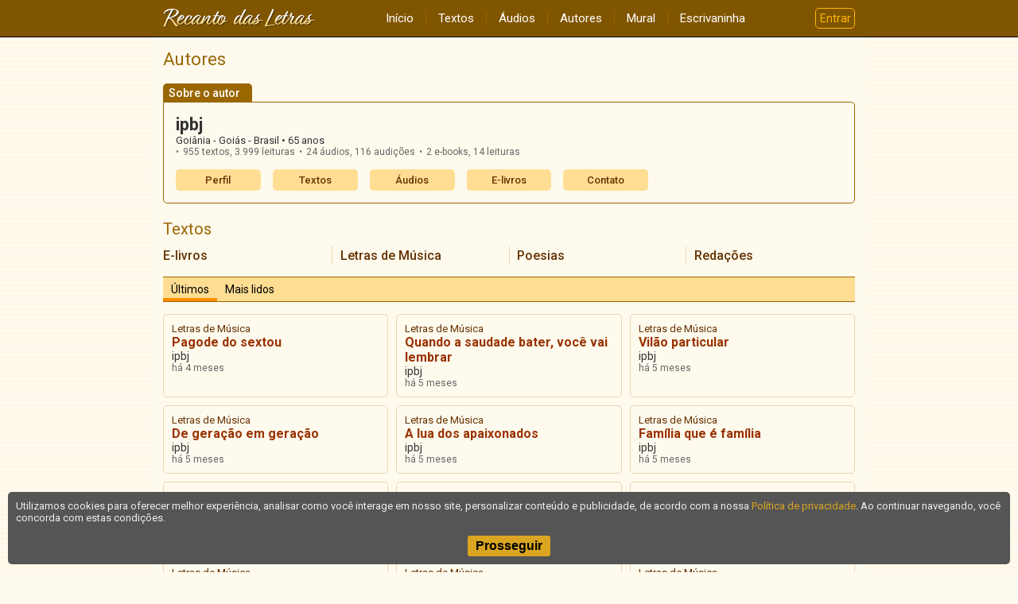

--- FILE ---
content_type: text/html; charset=UTF-8
request_url: https://www.recantodasletras.com.br/autor_textos.php?pag=3&id=119424
body_size: 4408
content:
<!doctype html>
<html lang="pt-BR">
<head>
        <meta charset="UTF-8">
        <meta name="viewport" content="width=device-width, initial-scale=1">
        <meta property="fb:admins" content="100001224858067">
        <meta property="fb:app_id" content="213998751985106">

    <title>ipbj – Textos</title>

    

        <link rel="preconnect" href="https://fonts.gstatic.com" crossorigin>
        <link href="https://fonts.googleapis.com/css2?family=Lato&family=Roboto:wght@400;500;700&display=swap" rel="stylesheet">
        <link href="https://fonts.googleapis.com/icon?family=Material+Icons" rel="stylesheet">

        
                    <link href="/static/css/commons.b085b3d43a.css" rel="stylesheet">
                
                    <style>.categories-menu{border:1px solid #960;border-radius:7px;margin-bottom:15px;background:rgba(0,0,0,.05)}@media(min-width: 640px){.categories-menu{border:none;background:none}}.categories-menu button{display:flex;justify-content:center;align-items:center;width:100%;border:none;color:#960;font-family:Roboto,sans-serif;font-size:16px;font-weight:500;padding:4px 0;background:rgba(0,0,0,0)}.categories-menu button :last-child{color:orange;transform:rotate(0deg);transition:transform .3s}@media(min-width: 640px){.categories-menu button{display:none}}.categories-menu ul{list-style:none;margin:0 15px 0 15px;padding:0;max-height:0;transition:max-height .3s ease-in-out;overflow:hidden}@media(min-width: 640px){.categories-menu ul{margin:0;max-height:none;transition:none;-webkit-columns:160px 4;columns:160px 4;-webkit-column-gap:20px;column-gap:20px;-webkit-column-rule:1px solid #e6d5b3;column-rule:1px solid #e6d5b3}}.categories-menu li{margin:0;padding:0;border-bottom:1px solid #e6d5b3;-webkit-column-break-inside:avoid;break-inside:avoid}@media(min-width: 640px){.categories-menu li{border:none}}.categories-menu li:last-child{border:none}.categories-menu li a{display:block;padding:8px 15px;font-family:Roboto,sans-serif;font-size:15px;font-weight:500;color:#630}@media(min-width: 640px){.categories-menu li a{padding:2px 0;font-size:16px}}.categories-menu.expanded button :last-child{transform:rotate(-180deg)}</style>
                
                    <style>.articles-list{display:grid;grid-gap:10px}@media(min-width: 640px){.articles-list{grid-template-columns:repeat(auto-fit, minmax(250px, 1fr))}}.articles-list article{display:grid;grid-template-columns:auto 1fr;grid-column-gap:5px;align-content:start;-webkit-column-break-inside:avoid;break-inside:avoid;padding-bottom:10px;border-bottom:1px solid #e6d5b3}@media(min-width: 640px){.articles-list article{padding:10px;border:1px solid #e6d5b3;border-radius:5px}}.articles-list article .category{grid-column:1/-1;font-family:Roboto,sans-serif;font-size:13px;color:#630;white-space:nowrap}.articles-list article .title{grid-column:1/-1;font-family:Roboto,sans-serif;font-size:16px;font-weight:bold;color:#930}.articles-list article .author{grid-column:1/-1;font-family:Roboto,sans-serif;font-size:14px;color:#333}.articles-list article time{grid-column:1;font-size:12px;color:#666;align-self:end}.articles-list article .views{grid-column:2;display:flex;font-size:12px;color:#666;align-self:end}.articles-list article .views:before{content:"•";margin-right:5px}</style>
                
                    <style>.author-card{text-align:left;margin-bottom:20px;color:#333}.author-card .tab{display:inline-block;font-family:Roboto,sans-serif;font-weight:500;font-size:14px;line-height:1;padding:5px 15px 4px 7px;border-top-left-radius:5px;border-top-right-radius:5px;margin:0;color:#fff;background:#960}.author-card .bd{border-top:1px solid #960;padding-top:10px}@media(min-width: 480px){.author-card .bd{border:1px solid #960;border-radius:0 5px 5px 5px;padding:15px}}.author-card .grid{display:flex;margin-bottom:15px}.author-card .grid .author-photo{flex-shrink:0;width:70px;height:70px;border-radius:50%;margin-right:10px;object-fit:cover}.author-card .grid .author-data{flex-grow:1;align-self:center}.author-card .grid .author-data .name{font-family:Roboto,sans-serif;font-size:22px;font-weight:bold;margin:0}.author-card .grid .author-data .location{font-size:13px}.author-card .grid .author-data .age:before{content:" • "}.author-card .grid .author-data .stats{display:flex;flex-wrap:wrap;list-style-type:none;font-size:12px;margin:0;padding:0;color:#666}.author-card .grid .author-data .stats li{margin:0;padding:0}.author-card .grid .author-data .stats li:before{content:"•";margin-right:5px}.author-card .grid .author-data .stats li:not(:last-child){margin-right:5px}.author-card .menu{display:grid;grid-template-columns:repeat(auto-fill, minmax(100px, 1fr));grid-gap:15px}.author-card .menu a{display:inline-block;color:#630;font-size:13px;font-family:Roboto,sans-serif;font-weight:500;line-height:1;border-radius:5px;padding:7px 0;text-align:center;background:#ffde94}</style>
                

    
    <script>
        window.dataLayer = window.dataLayer || [];
        dataLayer.push({content_group: 'Autor/Textos'});
    </script>
    
            
        <script>(function(w,d,s,l,i){w[l]=w[l]||[];w[l].push({'gtm.start':
                    new Date().getTime(),event:'gtm.js'});var f=d.getElementsByTagName(s)[0],
                j=d.createElement(s),dl=l!='dataLayer'?'&l='+l:'';j.async=true;j.src=
                'https://www.googletagmanager.com/gtm.js?id='+i+dl;f.parentNode.insertBefore(j,f);
            })(window,document,'script','dataLayer','GTM-T57W3T6');</script>
        

</head>

<body >

<header class="rl-navbar-spacer">
    <div class="rl-navbar-container" id="rl-navbar-container">
        <div class="rl-navbar">
            <div class="rl-navbar-dropdown rl-navbar-menu-container">
                <button class="drop-btn" id="rl-navbar-menu-btn"><i class="material-icons">menu</i></button>
                <nav class="rl-navbar-dropdown-content" id="rl-navbar-menu">
                    <a href="/">Início</a>
                    <a href="/textos/">Textos</a>
                    <a href="/audios">Áudios</a>
                    <a href="/autores.php">Autores</a>
                    <a href="/mural.php" rel="nofollow">Mural</a>
                    <a href="/escrivaninha/" rel="nofollow">Escrivaninha</a>
                </nav>
            </div>
            <div class="rl-navbar-logo">
                <a href="/"><img src="/static/img/6ftj3dAR6N.png"
                                 srcset="/static/img/45Xx2oDTrs.png 2x"
                                 height="24" width="192"
                                 alt="Recanto das Letras"></a>
            </div>
            <div class="rl-navbar-dropdown rl-navbar-user-menu-container">
                <button class="login-btn" id="rl-navbar-user-menu-btn">Entrar</button>
            </div>
        </div>
    </div>
</header>

    <noscript>
        <div class="panel-error noscript-alert">
            <h1>JavaScript está desativado!</h1>
            <p>Para o correto funcionamento deste site, é necessário permitir o recurso de JavaScript no seu navegador.</p>
        </div>
    </noscript>

    

    <div class="rl-body">
<section class="rl-body-main">
    <h1 class="page-title">Autores</h1>

    <aside class="author-card">
    <h1 class="tab">Sobre o autor</h1>

    <div class="bd">
        <div class="grid">
                        <div class="author-data">
                <div class="name">ipbj</div>
                <div class="location">
                    Goiânia - Goiás - Brasil
                                            <span class="age">65 anos</span>
                                    </div>
                <ul class="stats">
                                            <li>955 textos,
                            <span class="views">3.999 leituras</span></li>
                                                                <li>24 áudios,
                            <span class="views">116 audições</span></li>
                                                                <li>2 e-books,
                            <span class="views">14 leituras</span></li>
                                    </ul>
                            </div>
        </div>

        <div class="menu">
            <a href="/autor.php?id=119424">Perfil</a>
                            <a href="/autor_textos.php?id=119424">Textos</a>
                                        <a href="/autor_audios.php?id=119424">Áudios</a>
                                        <a href="/autor_textos.php?id=119424&categoria=M">E-livros</a>
                                        <a href="#" onclick="RL.popup.open('/escreva/escreva.php?id=119424', 400, 620, 'contato', 'no'); return false">Contato</a>
                    </div>
    </div>

</aside>

    <h2 class="section-subtitle">Textos</h2>
    
        <section class="categories-menu">
        <button>
            <span>Categorias</span>
            <span class="material-icons">expand_more</span>
        </button>
        <ul>
                        <li><a href='/autor_textos.php?id=119424&categoria=M'>E-livros</a></li>
                        <li><a href='/autor_textos.php?id=119424&categoria=%2A'>Letras de Música</a></li>
                        <li><a href='/autor_textos.php?id=119424&categoria=7'>Poesias</a></li>
                        <li><a href='/autor_textos.php?id=119424&categoria=I'>Redações</a></li>
                    </ul>
    </section>


            <div class="tabs">
            <div class="tab active"><a href="autor_textos.php?id=119424&categoria=&lista=ultimas">Últimos</a></div>
            <div class="tab "><a href="autor_textos.php?id=119424&categoria=&lista=lidos">Mais lidos</a></div>
        </div>

        <div class="articles-list" data-time="1769900000">
                            <article>
                    <div class="category">Letras de Música</div>
                    <a class="title" href="/letras/8425425">Pagode do sextou</a>
                    <div class="author">ipbj</div>
                    <time datetime="2025-09-05T21:11:19" data-unix="1757117479">&nbsp;</time>
                                    </article>
                            <article>
                    <div class="category">Letras de Música</div>
                    <a class="title" href="/letras/8421877">Quando a saudade bater, você vai lembrar</a>
                    <div class="author">ipbj</div>
                    <time datetime="2025-09-01T15:51:08" data-unix="1756752668">&nbsp;</time>
                                    </article>
                            <article>
                    <div class="category">Letras de Música</div>
                    <a class="title" href="/letras/8406688">Vilão particular</a>
                    <div class="author">ipbj</div>
                    <time datetime="2025-08-14T06:05:49" data-unix="1755162349">&nbsp;</time>
                                    </article>
                            <article>
                    <div class="category">Letras de Música</div>
                    <a class="title" href="/letras/8405061">De geração em geração</a>
                    <div class="author">ipbj</div>
                    <time datetime="2025-08-12T05:55:04" data-unix="1754988904">&nbsp;</time>
                                    </article>
                            <article>
                    <div class="category">Letras de Música</div>
                    <a class="title" href="/letras/8404289">A lua dos apaixonados</a>
                    <div class="author">ipbj</div>
                    <time datetime="2025-08-11T05:50:57" data-unix="1754902257">&nbsp;</time>
                                    </article>
                            <article>
                    <div class="category">Letras de Música</div>
                    <a class="title" href="/letras/8404098">Família que é família</a>
                    <div class="author">ipbj</div>
                    <time datetime="2025-08-10T20:33:29" data-unix="1754868809">&nbsp;</time>
                                    </article>
                            <article>
                    <div class="category">Letras de Música</div>
                    <a class="title" href="/letras/8403752">O fim não é nosso</a>
                    <div class="author">ipbj</div>
                    <time datetime="2025-08-10T11:53:02" data-unix="1754837582">&nbsp;</time>
                                    </article>
                            <article>
                    <div class="category">Letras de Música</div>
                    <a class="title" href="/letras/8402842">Louca varrida</a>
                    <div class="author">ipbj</div>
                    <time datetime="2025-08-09T09:11:22" data-unix="1754741482">&nbsp;</time>
                                    </article>
                            <article>
                    <div class="category">Letras de Música</div>
                    <a class="title" href="/letras/8402802">Vem,vem pra esse jogo</a>
                    <div class="author">ipbj</div>
                    <time datetime="2025-08-09T08:15:11" data-unix="1754738111">&nbsp;</time>
                                    </article>
                            <article>
                    <div class="category">Letras de Música</div>
                    <a class="title" href="/letras/8401108">Tudo pra te conquistar</a>
                    <div class="author">ipbj</div>
                    <time datetime="2025-08-07T06:02:23" data-unix="1754557343">&nbsp;</time>
                                    </article>
                            <article>
                    <div class="category">Letras de Música</div>
                    <a class="title" href="/letras/8399461">Perfumes no ar</a>
                    <div class="author">ipbj</div>
                    <time datetime="2025-08-05T05:35:24" data-unix="1754382924">&nbsp;</time>
                                    </article>
                            <article>
                    <div class="category">Letras de Música</div>
                    <a class="title" href="/letras/8397736">Loira gelada 10</a>
                    <div class="author">ipbj</div>
                    <time datetime="2025-08-02T19:15:46" data-unix="1754172946">&nbsp;</time>
                                    </article>
                            <article>
                    <div class="category">Letras de Música</div>
                    <a class="title" href="/letras/8395933">coração na contramão</a>
                    <div class="author">ipbj</div>
                    <time datetime="2025-07-31T15:49:02" data-unix="1753987742">&nbsp;</time>
                                    </article>
                            <article>
                    <div class="category">Letras de Música</div>
                    <a class="title" href="/letras/8395512">Só ela me ganha</a>
                    <div class="author">ipbj</div>
                    <time datetime="2025-07-31T05:38:33" data-unix="1753951113">&nbsp;</time>
                                    </article>
                            <article>
                    <div class="category">Letras de Música</div>
                    <a class="title" href="/letras/8395279">Quem é quem no pagode</a>
                    <div class="author">ipbj</div>
                    <time datetime="2025-07-30T19:02:21" data-unix="1753912941">&nbsp;</time>
                                    </article>
                            <article>
                    <div class="category">Letras de Música</div>
                    <a class="title" href="/letras/8394747">Deixa a vida me buscar</a>
                    <div class="author">ipbj</div>
                    <time datetime="2025-07-30T06:16:40" data-unix="1753867000">&nbsp;</time>
                                    </article>
                            <article>
                    <div class="category">Letras de Música</div>
                    <a class="title" href="/letras/8393927">Leva esse amor pra ela,Lua</a>
                    <div class="author">ipbj</div>
                    <time datetime="2025-07-29T05:51:48" data-unix="1753779108">&nbsp;</time>
                                    </article>
                            <article>
                    <div class="category">Letras de Música</div>
                    <a class="title" href="/letras/8393133">Fica comigo vai</a>
                    <div class="author">ipbj</div>
                    <time datetime="2025-07-28T06:15:07" data-unix="1753694107">&nbsp;</time>
                                    </article>
                    </div>

                    <div class="pagination">
                <div class="description">
                    Página <span class="current-page">3</span>
                    de <span class="total">54</span>
                </div>
                <div class="pages"><a class="lspag" href="?pag=1&id=119424">1</a> <a class="lspag" href="?pag=2&id=119424">2</a> <span class="lspag2">3</span> <a class="lspag" href="?pag=4&id=119424">4</a> <a class="lspag" href="?pag=5&id=119424">5</a> <a class="lspag" href="?pag=6&id=119424">6</a> <a class="lspag" href="?pag=7&id=119424">7</a> <a class="lspag" href="?pag=8&id=119424">8</a> <a class="lspag" href="?pag=9&id=119424">9</a> <a class="lspag" href="?pag=10&id=119424">10</a> <a class="lspag" href="?pag=11&id=119424">&raquo;</a></div>
                <div class="prev-next"><a class="lspag3" href="?pag=2&id=119424">&laquo;anterior</a> <a class="lspag3" href="?pag=4&id=119424">pr&oacute;xima&raquo;</a> </div>
            </div>
        
    
</section>    </div>

<footer class="rl-footer-container">
    <nav class="rl-footer">
        <div class="rl-footer-row">
            <div class="rl-footer-col">
                <a target="_blank" rel="noopener"
                   href="https://editora.recantodasletras.com.br/?utm_source=RL&utm_medium=link&utm_campaign=rdp_editora">Editora</a>
                <a target="_blank" rel="noopener"
                   href="https://loja.recantodasletras.com.br/?utm_source=RL&utm_medium=link&utm_campaign=rdp_livraria">Livraria online</a>
            </div>
            <div class="rl-footer-col">
                <a rel="nofollow" href="/cadastro/politica-de-conteudo.php">Política de conteúdo</a>
                <a rel="nofollow" href="/cadastro/privacidade.php">Política de privacidade</a>
                <a rel="nofollow" href="/cadastro/condicoes.php">Condições de uso</a>
            </div>
            <div class="rl-footer-col">
                <a rel="nofollow" href="/ajuda/">Ajuda</a>
                <a rel="nofollow" href="/contato.php">Fale conosco</a>
                <a rel="nofollow" href="/publicidade.php">Anuncie</a>
            </div>
        </div>
    </nav>
    <small class="rl-footer-copyright">
        <span>© Copyright 2026 Recanto das Letras</span>
        <span>Todos os direitos reservados</span>
    </small>
</footer>

<div id="tpl-sidenav-mask"></div>

<nav id="tpl-sidenav">

    <div class="tpl-sidenav-header"><img src="/static/img/6ftj3dAR6N.png"
         srcset="/static/img/45Xx2oDTrs.png 2x"
                                     alt="Recanto das Letras"></div>

    <a href="/">Início</a>
    <a href="/textos/">Textos</a>
    <a href="/audios">Áudios</a>
    <a href="/autores.php">Autores</a>
    <a href="/mural.php" rel="nofollow">Mural</a>
    <a href="/escrivaninha/" rel="nofollow">Escrivaninha</a>
</nav>


        
                <script src="/static/js/runtime.521a6e900c.js"></script>
            
                <script src="/static/js/commons.7f1a824618.js"></script>
            
                <script src="/static/js/7313.a950755290.js"></script>
            
                <script src="/static/js/5839.a76216668c.js"></script>
            
                <script>"use strict";(self.webpackChunkrl_client=self.webpackChunkrl_client||[]).push([[5973],{52214:function(n,e,t){t(33062);var c=t(7313),r=t(2116);c.e.init();var u=document.querySelector(".articles-list");u&&new r.f(u)},99342:function(){}},function(n){var e=function(e){return n(n.s=e)};n.O(0,[9351,7313,5839],(function(){return e(52214),e(99342)})),n.O()}]);</script>
            
</body>

</html>